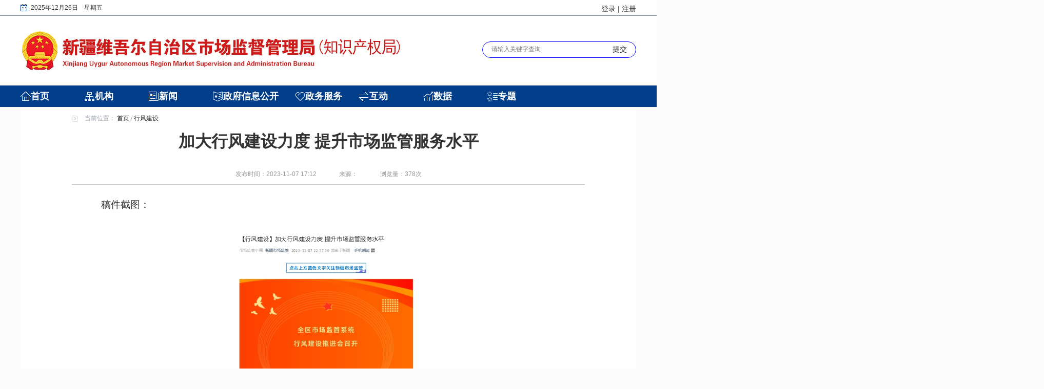

--- FILE ---
content_type: text/html
request_url: https://scjgj.xinjiang.gov.cn/xjaic/hfjianshe/202311/f875798ec60a41649952cab792e8b80f.shtml
body_size: 8416
content:
<!DOCTYPE html>
<html xmlns="http://www.w3.org/1999/xhtml">

<head>
<meta http-equiv="Content-Type" content="text/html;charset=utf-8">
<meta name="ContentSource" content="">
  <meta name="SiteDomain" content="http://scjgj.xinjiang.gov.cn"/>

<meta name="SiteName" content="新疆维吾尔自治区市场监督管理局"/>
<meta name="SiteDomain" content=""/>
<meta name="SiteIDCode" content="65BM060002"/>
<meta name="ColumnName" content="行风建设" />
<meta name="ColumnDescription" content="行风建设"/>
<meta name="ColumnKeywords" content="行风建设"/>
<meta name="ColumnType" content="行风建设"/>
<meta name="ArticleTitle" content="加大行风建设力度 提升市场监管服务水平"/>
<meta name="PubDate" content="2023-11-09 17:26:41"/>

<meta name="others" content="页面生成时间 2023-11-09 17:26:41" />
<meta name="template,templategroup,version" content="e7c5cfb81f2d442ea043eaa12915059c,default,1.7" />
<title>加大行风建设力度 提升市场监管服务水平_行风建设_新疆维吾尔自治区市场监督管理局</title>
<meta name="website" websiteId="d9db5f0682464db0907ab81aa796df2a" websiteCode="xjaic" websiteName="新疆维吾尔自治区市场监督管理局">
<meta name="column" channelId="cf4dee4bbf654a5689418f1289207ee6" channelCode="hfjianshe" channelName="行风建设">
<meta name="manuscript" manuscriptId="f875798ec60a41649952cab792e8b80f">
<script id="headjs" src="/xjaic/xhtml/js/head.js" type="text/javascript" charset="utf-8"></script>

</head>

<body>
<!--共同页眉--start-->
<div class="header">
      <div class="tianqi">
         
          <div class="tq_con" id="riqi">
          </div>
        </div>
       <div class="container logo_bg">
          <div class="denglulogo" style="">
                    <div class="h_login">
                <a href="//www.xinjiang.gov.cn/xinjiang/login/userlogin.shtml" target="_self" class="h_dl">登录</a>
                        <i stle="    margin: 0 5px;font-style: normal;">|</i>
                   <a href="https://zwfw.xinjiang.gov.cn/xjwwrz/pages/login/personalRegister?client_id=e79538ce-f924-4795-96c4-779e3b5ce07c&redirect_uri=https%3A%2F%2Fzwfw.xinjiang.gov.cn%2Fxjzwfw2021%2Fdepartmentnew.html%3Forgcode" target="_blank" class="h_zc">注册</a>
              </div>
      </div>
         <a href="/xjaic/index.shtml" target="_parent">
                <img src="/xjaic/xhtml/images/public/logo.jpg" />
         </a>
         <div class="search">
        <!-- <input class="write-in" type="text" placeholder="请输入关键字查询" />
        <button class="btn-search">
          <img src="/xjaic/xhtml/images/public/sou.png" />
        </button> -->
                <form action="/guestweb5/html/searchResult.html" method="get" name="form1" target="_blank" id="form1">
                      <input class="write-in" name="searchWord" type="text" id="searchWord" size="50" placeholder="请输入关键字查询" />
                      <input name="uc" type="hidden" id="uc" value="1" />
                      <input name="siteCode" type="hidden" id="siteCode" size="50" value="65BM060002" />
                      <input name="column" type="hidden" id="siteCode" size="50" value="全部" />
                      <input class="btn-search" type="submit" name="button" id="button" value="提交" />
                </form>
      </div>
        </div>
        <div class="nav">
          <div class="nav_li">
          <ul class="nav_con clearfix">
            <li>
                    <a href="/xjaic/index.shtml" target="_parent">首页</a>
              </li>
            <li><a href="/xjaic/xjjg/jg.shtml"  target="_parent">机构</a></li>
            <li><a href="/xjaic/xjxw/xw.shtml"  target="_parent">新闻</a></li>
            <!-- <li><a href="/xjaic/xjzw/zw.shtml"  target="_parent">政府信息公开old</a></li> -->
            <li><a href="/xjaic/myzfxxgkzn/zfxxgk_xxgkzd.shtml" target="_blank">政府信息公开</a></li>
            <li><a href="https://zwfw.xinjiang.gov.cn/xjzwfw2021/departmentnew.html?orgcode=11650000MB15739518&orgname=%E8%87%AA%E6%B2%BB%E5%8C%BA%E5%B8%82%E5%9C%BA%E7%9B%91%E7%9D%A3%E7%AE%A1%E7%90%86%E5%B1%80&orgshortname=%E8%87%AA%E6%B2%BB%E5%8C%BA%E5%B8%82%E5%9C%BA%E7%9B%91%E7%9D%A3%E7%AE%A1%E7%90%86%E5%B1%80" target="_blank">政务服务</a></li>
            <li><a href="/xjaic/xjhd/hd.shtml"  target="_parent">互动</a></li>
            <li><a href="/xjaic/xjsj/sj.shtml"  target="_parent">数据</a></li>
            <li><a href="/xjaic/xjzt/ztnew2022.shtml"  target="_parent">专题</a></li>
          </ul>
          </div>
        <div class="mark_nav">
          <ul class="nav_select" id="sy">
          </ul>
          <ul class="nav_select hide" id="jg">
                          <li><a href="/xjaic/qjzz/common_list1578453299909.shtml"  target="_blank">区局职责</a></li>
                          <li><a href="/xjaic/nsjg/common_list1578453299909.shtml"  target="_blank">内设机构</a></li>
                          <li><a href="/xjaic/qjld/common_list1578453299909.shtml"  target="_blank">区局领导</a></li>
                          <li><a href="/xjaic/qjjg/common_list1578453299909.shtml"  target="_blank">直属事业单位</a></li>
            
          </ul>
          <ul class="nav_select hide"  id="xw">
                          <li><a href="/xjaic/gwyxx/common_list1578453299909.shtml"  target="_blank">国务院信息</a></li>
                          <li><a href="/xjaic/zzqyw/common_list1578453299909.shtml"  target="_blank">自治区要闻</a></li>
                          <li><a href="/xjaic/qjxx/common_list1578453299909.shtml"  target="_blank">区局信息</a></li>
                          <li><a href="/xjaic/zjyw/common_list1578453299909.shtml"  target="_blank">总局要闻</a></li>
                          <li><a href="/xjaic/tpxw/common_list1578453299909.shtml"  target="_blank">图片新闻</a></li>
                          <li><a href="/xjaic/mtgz/common_list1578453299909.shtml"  target="_blank">媒体关注</a></li>
          </ul>
          <ul class="nav_select hide"  id="zw">
             <!--  <li target="_blank"><a href="/xjaic/flfg/common_list1578453299909.shtml">普法依法治理</a></li> -->
            <li><a href="/xjaic/myzfxxgkzn/zfxxgk_xxgkzd.shtml"  target="_blank">政府信息公开指南</a></li>
            <li><a href="/xjaic/myzfxxgkzd/zfxxgk_gknrz.shtml"  target="_blank">政府信息公开制度</a></li>
            <li><a href="/xjaic/myysqgk/zfxxgk_xxgkzd.shtml"  target="_blank">依申请公开</a></li>
            <!--  <li><a href="/xjaic/myysqgk2020/zfxxgk_xxgkzd.shtml"  target="_blank">2020年</a></li> -->
            <li><a href="/xjaic/myzcwj/zfxxgk_gknrz.shtml"  target="_blank">国家政策文件</a></li>
            <li><a href="/xjaic/myzcjd/zfxxgk_gknrz.shtml"  target="_blank">政策解读</a></li>
            <li><a href="/xjaic/myjhgh/zfxxgk_gknrz.shtml"  target="_blank">规划信息</a></li>
            <li><a href="#"  target="_blank"></a></li>
          </ul>
          <ul class="nav_select hide"  id="fw"><!-- 
                                    <li><a href="https://zwfw.xinjiang.gov.cn/xjzwfw2021/departmentnew.html?orgcode=11650000MB15739518&orgname=%E8%87%AA%E6%B2%BB%E5%8C%BA%E5%B8%82%E5%9C%BA%E7%9B%91%E7%9D%A3%E7%AE%A1%E7%90%86%E5%B1%80&orgshortname=%E8%87%AA%E6%B2%BB%E5%8C%BA%E5%B8%82%E5%9C%BA%E7%9B%91%E7%9D%A3%E7%AE%A1%E7%90%86%E5%B1%80"  target="_blank">网上办事</a></li>
                          <li><a href="/xjaic/bgxz/common_list1578453299909.shtml"  target="_blank">材料规范</a></li>
                          <li><a href="/xjaic/zwfwlist/zwfw_list.shtml"  target="_blank">政务服务</a></li>
-->
          </ul>
          <ul class="nav_select hide"  id="hd">
                          <li><a href="/xjaic/gzly/hd_mailbox.shtml"  target="_blank">公众留言</a></li>
                          <li><a href="/xjaic/zjdc/hd_zxdc.shtml"  target="_blank">网上调查</a></li>
                          <li><a href="/xjaic/zxft/hd_zxft.shtml"  target="_blank">在线访谈</a></li>
              <li><a href="http://www.12315.cn/" target="_blank">投诉举报</a></li>
              <li><a href="/xjaic/yjzj/hd_myzj.shtml"  target="_blank">意见征集</a></li>
          </ul>
          <ul class="nav_select hide"  id="sj">
                          <li><a href="/xjaic/tjsj/common_list1578453299909.shtml"  target="_blank">统计数据</a></li>
                          <li><a href="/xjaic/qtsj/common_list1578453299909.shtml"  target="_blank">其它数据</a></li>
          </ul>
          <ul class="nav_select hide"  id="zt">
          </ul>
        </div>
          
        </div>
</div>
<script>
  $('input[name="button"]').click(function(){
      var searchWord = $('input[name="searchWord"]')[0].value;
    searchWord = searchWord.trim();
            $('#form1').attr('onsubmit','return false;');
    if(searchWord == ''){
      alert("请输入搜索内容！")
    }else{
  var url="/guestweb5/html/searchResult.html?column="+encodeURIComponent(encodeURIComponent("全部"))+"&uc=1&searchWord="+encodeURIComponent(encodeURIComponent(searchWord))+"&siteCode=65BM060002";
  window.open(url);
    }
  })
</script>
<!--共同页眉--end-->
<div class="container theme-ct" id="gydetail">
	<div class="theme-dqwz">
		当前位置：
<a href='/xjaic/index.shtml'  target="_parent">首页</a>&nbsp;/&nbsp;<a href='/xjaic/hfjianshe/tydp.shtml'  target="_parent"><span>行风建设</span></a>

	</div>
	<div class="detail">
		<h1>加大行风建设力度 提升市场监管服务水平</h1>
		<div class="inform">
			<div>发布时间：2023-11-07 17:12</div>
			<div>来源：</div>
           <div>浏览量：<span id="fwl"></span>次</div>
          
			<div class="fontsize dyyc">【<span>大</span><span>中</span><span>小</span>】</div>
			<div class="removedis dyyc"><span class="dywb">【打印文本】</span></div>
			<div class="removedis dyyc">分享到：<div class="bdsharebuttonbox"><a href="#" class="bds_weixin" data-cmd="weixin"></a><a href="#" class="bds_tsina" data-cmd="tsina"></a><a href="#" class="bds_more" data-cmd="more"></a></div></div>
		</div>
		<div id="NewsContent">
			<p><p style="text-indent: 2em; line-height: 2; font-family: 微软雅黑; font-size: 14pt;"></p>
<p class="MsoNormal" style="text-indent: 2em; line-height: 2; font-family: 微软雅黑; font-size: 14pt;"><span style="font-family: 微软雅黑; font-size: 14pt;"><font face="黑体" style="font-family: 微软雅黑; font-size: 14pt;">稿件截图：</font></span><span style="font-family: 微软雅黑; font-size: 14pt;"><o:p></o:p></span></p>
<p class="MsoNormal" align="center" style="text-align: center; text-indent: 2em; line-height: 2; font-family: 微软雅黑; font-size: 14pt;"><span style="font-family: 微软雅黑; font-size: 14pt;"><o:p>&ensp;</o:p></span></p>
<p class="MsoNormal" align="center" style="line-height: 2; font-family: 微软雅黑; font-size: 14pt;"><img width="359" height="595" src="f875798ec60a41649952cab792e8b80f/images/20231109171308535001.png" align="center"><span style="font-family: 微软雅黑; font-size: 14pt;"><o:p>&ensp;</o:p></span></p>
<p class="MsoNormal" style="margin-bottom: 7.85pt; line-height: 2; text-indent: 2em; font-family: 微软雅黑; font-size: 14pt;"><span style="font-family: 微软雅黑; font-size: 14pt;"><font face="黑体" style="font-family: 微软雅黑; font-size: 14pt;">刊登日期：</font></span><span style="font-family: 微软雅黑; font-size: 14pt;"><font face="仿宋" style="font-family: 微软雅黑; font-size: 14pt;">202</font></span><span style="font-family: 微软雅黑; font-size: 14pt;"><font face="仿宋" style="font-family: 微软雅黑; font-size: 14pt;">3</font></span><span style="font-family: 微软雅黑; font-size: 14pt;"><font face="仿宋" style="font-family: 微软雅黑; font-size: 14pt;">年</font></span><span style="font-family: 微软雅黑; font-size: 14pt;"><font face="仿宋" style="font-family: 微软雅黑; font-size: 14pt;">11</font></span><span style="font-family: 微软雅黑; font-size: 14pt;"><font face="仿宋" style="font-family: 微软雅黑; font-size: 14pt;">月</font><font face="仿宋" style="font-family: 微软雅黑; font-size: 14pt;">0</font></span><span style="font-family: 微软雅黑; font-size: 14pt;"><font face="仿宋" style="font-family: 微软雅黑; font-size: 14pt;">7</font></span><span style="font-family: 微软雅黑; font-size: 14pt;"><font face="仿宋" style="font-family: 微软雅黑; font-size: 14pt;">日</font></span><span style="font-family: 微软雅黑; font-size: 14pt;"><o:p></o:p></span></p>
<p class="MsoNormal" style="margin-bottom: 7.85pt; text-align: left; line-height: 2; text-indent: 2em; font-family: 微软雅黑; font-size: 14pt;"><span style="font-family: 微软雅黑; color: rgb(0, 0, 0); font-size: 14pt;"><font face="黑体" style="font-family: 微软雅黑; font-size: 14pt;">原文链接：</font></span><span style="font-family: 微软雅黑; color: rgb(0, 0, 0); font-size: 14pt;"><font face="仿宋" style="font-family: 微软雅黑; font-size: 14pt;">https://mp.weixin.qq.com/s?__biz=MzA5NzcwMzMzOA==&amp;mid=2650056042&amp;idx=2&amp;sn=69b9fca8fe8dfaf504feba757b0db2d6&amp;chksm=889cc1afbfeb48b9d864b48e438b1714fcbaaf676362cb51e115937d6385ff7ce7e82054a0c0&amp;token=477570197&amp;lang=zh_CN#rd</font></span><u><span style="font-family: 微软雅黑; color: rgb(0, 0, 0); text-decoration: underline; font-size: 14pt;"><o:p></o:p></span></u></p>
<p class="MsoNormal" style="text-align: left; line-height: 2; text-indent: 2em; font-family: 微软雅黑; font-size: 14pt;"><span style="font-family: 微软雅黑; font-size: 14pt;"><font face="黑体" style="font-family: 微软雅黑; font-size: 14pt;">原文节选：</font></span><span style="font-family: 微软雅黑; font-size: 14pt;"><o:p></o:p></span></p>
<p class="MsoNormal" style="text-indent: 2em; line-height: 2; font-family: 微软雅黑; font-size: 14pt;"><span style="font-family: 微软雅黑; font-size: 14pt;"><font face="仿宋_GB2312" style="font-family: 微软雅黑; font-size: 14pt;">11月6日，自治区市场监管局召开</font></span><span style="font-family: 微软雅黑; font-size: 14pt;"><font face="仿宋_GB2312" style="font-family: 微软雅黑; font-size: 14pt;">全区市场监管系统行风建设工作推进会</font></span><span style="font-family: 微软雅黑; font-size: 14pt;"><font face="仿宋_GB2312" style="font-family: 微软雅黑; font-size: 14pt;">，</font></span><span style="font-family: 微软雅黑; font-size: 14pt;"><font face="仿宋_GB2312" style="font-family: 微软雅黑; font-size: 14pt;">进一步深化思想认识，强化工作责任，总结今年以来全区市场监管系统行风建设工作阶段性成效，分析存在的问题，研究部署下一步重点工作</font></span><span style="font-family: 微软雅黑; font-size: 14pt;"><font face="仿宋_GB2312" style="font-family: 微软雅黑; font-size: 14pt;">，</font></span><span style="font-family: 微软雅黑; font-size: 14pt;"><font face="仿宋_GB2312" style="font-family: 微软雅黑; font-size: 14pt;">以更大力度、更实举措推动行风建设持续走向深入。</font></span><span style="font-family: 微软雅黑; font-size: 14pt;"><o:p></o:p></span></p>
<p class="MsoNormal" style="text-indent: 2em; line-height: 2; font-family: 微软雅黑; font-size: 14pt;"><span style="font-family: 微软雅黑; font-size: 14pt;"><font face="仿宋_GB2312" style="font-family: 微软雅黑; font-size: 14pt;">党组书记</font></span><span style="font-family: 微软雅黑; font-size: 14pt;"><font face="仿宋_GB2312" style="font-family: 微软雅黑; font-size: 14pt;">、加强行风建设工作领导小组组长</font></span><span style="font-family: 微软雅黑; font-size: 14pt;"><font face="仿宋_GB2312" style="font-family: 微软雅黑; font-size: 14pt;">朱新</font></span><span style="font-family: 微软雅黑; font-size: 14pt;"><font face="仿宋_GB2312" style="font-family: 微软雅黑; font-size: 14pt;">出席会议并讲话，</font></span><span style="font-family: 微软雅黑; font-size: 14pt;"><font face="仿宋_GB2312" style="font-family: 微软雅黑; font-size: 14pt;">驻局纪检监察组组长、党组成员吕栋</font></span><span style="font-family: 微软雅黑; font-size: 14pt;"><font face="仿宋_GB2312" style="font-family: 微软雅黑; font-size: 14pt;">主持会议并</font></span><span style="font-family: 微软雅黑; font-size: 14pt;"><font face="仿宋_GB2312" style="font-family: 微软雅黑; font-size: 14pt;">通报</font></span><span style="font-family: 微软雅黑; font-size: 14pt;"><font face="仿宋_GB2312" style="font-family: 微软雅黑; font-size: 14pt;">有关</font></span><span style="font-family: 微软雅黑; font-size: 14pt;"><font face="仿宋_GB2312" style="font-family: 微软雅黑; font-size: 14pt;">情况</font></span><span style="font-family: 微软雅黑; font-size: 14pt;"><font face="仿宋_GB2312" style="font-family: 微软雅黑; font-size: 14pt;">，</font></span><span style="font-family: 微软雅黑; font-size: 14pt;"><font face="仿宋_GB2312" style="font-family: 微软雅黑; font-size: 14pt;">党组成员、副局长冯建伟</font></span><span style="font-family: 微软雅黑; font-size: 14pt;"><font face="仿宋_GB2312" style="font-family: 微软雅黑; font-size: 14pt;">参加会议并</font></span><span style="font-family: 微软雅黑; font-size: 14pt;"><font face="仿宋_GB2312" style="font-family: 微软雅黑; font-size: 14pt;">传达全国市场监管系统行风问题排查治理工作现场推进会精神</font></span><span style="font-family: 微软雅黑; font-size: 14pt;"><font face="仿宋_GB2312" style="font-family: 微软雅黑; font-size: 14pt;">，副厅长级干部朱长军出席会议。</font></span><span style="font-family: 微软雅黑; font-size: 14pt;"><o:p></o:p></span></p>
<p class="MsoNormal" style="text-indent: 2em; line-height: 2; font-family: 微软雅黑; font-size: 14pt;"><span style="font-family: 微软雅黑; font-size: 14pt;"><font face="仿宋_GB2312" style="font-family: 微软雅黑; font-size: 14pt;">会议指出，</font></span><span style="font-family: 微软雅黑; font-size: 14pt;"><font face="仿宋_GB2312" style="font-family: 微软雅黑; font-size: 14pt;">全区市场监管系统行风建设三年攻坚专项行动启动以来，各级市场监管部门围绕</font><font face="仿宋_GB2312" style="font-family: 微软雅黑; font-size: 14pt;">“六讲一争”，扛牢政治责任，强化统筹推进，立行立改、纠建并举，排查纠治一批突出问题，形成一批新的制度成果。</font></span><span style="font-family: 微软雅黑; font-size: 14pt;"><font face="仿宋_GB2312" style="font-family: 微软雅黑; font-size: 14pt;">各地、各部门</font></span><span style="font-family: 微软雅黑; font-size: 14pt;"><font face="仿宋_GB2312" style="font-family: 微软雅黑; font-size: 14pt;">找</font></span><span style="font-family: 微软雅黑; letter-spacing: 0pt; font-weight: normal; font-size: 14pt;"><font face="仿宋_GB2312" style="font-family: 微软雅黑; font-size: 14pt;">准</font><font face="仿宋_GB2312" style="font-family: 微软雅黑; font-size: 14pt;">“靶子”，抓源治本，</font></span><span style="font-family: 微软雅黑; letter-spacing: 0pt; font-weight: normal; font-size: 14pt;"><font face="仿宋_GB2312" style="font-family: 微软雅黑; font-size: 14pt;">推动行风建设</font></span><span style="font-family: 微软雅黑; font-size: 14pt;"><font face="仿宋_GB2312" style="font-family: 微软雅黑; font-size: 14pt;">向细节延伸、向纵深拓展，推动各项工作争先进位、高质量发展，</font></span><span style="font-family: 微软雅黑; font-size: 14pt;"><font face="仿宋_GB2312" style="font-family: 微软雅黑; font-size: 14pt;">为实现三年攻坚目标奠定坚实基础。</font></span><span style="font-family: 微软雅黑; font-size: 14pt;"><o:p></o:p></span></p>
<p class="MsoNormal" style="text-indent: 2em; line-height: 2; font-family: 微软雅黑; font-size: 14pt;"><span style="font-family: 微软雅黑; font-size: 14pt;"><font face="仿宋_GB2312" style="font-family: 微软雅黑; font-size: 14pt;">今年是市场监管总局部署开展行风建设三年攻坚专项行动的第一年，也是</font><font face="仿宋_GB2312" style="font-family: 微软雅黑; font-size: 14pt;">“行风问题排查治理年”。</font></span><span style="font-family: 微软雅黑; font-size: 14pt;"><font face="仿宋_GB2312" style="font-family: 微软雅黑; font-size: 14pt;">会议强调，</font></span></p>
<p class="MsoNormal" style="text-indent: 2em; line-height: 2; font-family: 微软雅黑; font-size: 14pt;"><b><span style="font-family: 微软雅黑; font-weight: bold; font-size: 14pt;"><font face="仿宋_GB2312" style="font-family: 微软雅黑; font-size: 14pt;">一是深化思想认识，强化责任担当。</font></span></b><span style="font-family: 微软雅黑; font-weight: normal; font-size: 14pt;"><font face="仿宋_GB2312" style="font-family: 微软雅黑; font-size: 14pt;">紧扣</font><font face="仿宋_GB2312" style="font-family: 微软雅黑; font-size: 14pt;">“六讲一争”目标任务，</font></span><span style="font-family: 微软雅黑; font-size: 14pt;"><font face="仿宋_GB2312" style="font-family: 微软雅黑; font-size: 14pt;">深化以学促干，压实责任链条，</font></span><span style="font-family: 微软雅黑; font-size: 14pt;"><font face="仿宋_GB2312" style="font-family: 微软雅黑; font-size: 14pt;">坚持</font></span><span style="font-family: 微软雅黑; font-weight: normal; font-size: 14pt;"><font face="仿宋_GB2312" style="font-family: 微软雅黑; font-size: 14pt;">一把手亲自抓、分管领导具体抓，打通基层贯彻落实的</font><font face="仿宋_GB2312" style="font-family: 微软雅黑; font-size: 14pt;">“最后一公里”。注重宣传引导，充分利用新闻媒体、工作简报等载体，全方位、多层次加强行风建设宣传报道，讲好行风建设故事，传播市场监管正能量。</font></span><span style="font-family: 微软雅黑; font-weight: normal; font-size: 14pt;"><o:p></o:p></span></p>
<p class="MsoNormal" style="text-indent: 2em; line-height: 2; font-family: 微软雅黑; font-size: 14pt;"><b><span style="font-family: 微软雅黑; font-weight: bold; font-size: 14pt;"><font face="仿宋_GB2312" style="font-family: 微软雅黑; font-size: 14pt;">二是加大治理力度，抓好行风问题排查。</font></span></b><span style="font-family: 微软雅黑; font-weight: normal; font-size: 14pt;"><font face="仿宋_GB2312" style="font-family: 微软雅黑; font-size: 14pt;">深入落实市场监管总局部署的行风突出问题公开征集、司处长走流程、执法案卷评查等行风问题排查</font><font face="仿宋_GB2312" style="font-family: 微软雅黑; font-size: 14pt;">“五项活动”，聚焦政务服务、日常监管、行政执法、检验检测等关键环节、重点领域，持续</font></span><span style="font-family: 微软雅黑; color: rgb(0, 0, 0); font-size: 14pt;"><font face="仿宋_GB2312" style="font-family: 微软雅黑; font-size: 14pt;">查摆</font></span><span style="font-family: 微软雅黑; color: rgb(0, 0, 0); font-size: 14pt;"><font face="仿宋_GB2312" style="font-family: 微软雅黑; font-size: 14pt;">纠治</font></span><span style="font-family: 微软雅黑; color: rgb(0, 0, 0); font-size: 14pt;"><font face="仿宋_GB2312" style="font-family: 微软雅黑; font-size: 14pt;">群众身边最常见、感受最直接的痛点问题</font></span><span style="font-family: 微软雅黑; font-weight: normal; font-size: 14pt;"><font face="仿宋_GB2312" style="font-family: 微软雅黑; font-size: 14pt;">，确保抓真问题、出真实效，通过监管服务成效检视行风建设成果。</font></span><span style="font-family: 微软雅黑; font-weight: normal; font-size: 14pt;"><o:p></o:p></span></p>
<p class="MsoNormal" style="text-indent: 2em; line-height: 2; font-family: 微软雅黑; font-size: 14pt;"><b><span style="font-family: 微软雅黑; font-weight: bold; font-size: 14pt;"><font face="仿宋_GB2312" style="font-family: 微软雅黑; font-size: 14pt;">三是凝聚工作合力，加强协同配合。</font></span></b><span style="font-family: 微软雅黑; font-weight: normal; font-size: 14pt;"><font face="仿宋_GB2312" style="font-family: 微软雅黑; font-size: 14pt;">要进一步聚焦聚力，强化同频共振、整体推进，</font></span><span style="font-family: 微软雅黑; color: rgb(0, 0, 0); font-size: 14pt;"><font face="仿宋_GB2312" style="font-family: 微软雅黑; font-size: 14pt;">着力解决影响和制约行风的深层次问题，</font></span><span style="font-family: 微软雅黑; font-weight: normal; font-size: 14pt;"><font face="仿宋_GB2312" style="font-family: 微软雅黑; font-size: 14pt;">全面推进政务服务优行风，提高</font><font face="仿宋_GB2312" style="font-family: 微软雅黑; font-size: 14pt;">“双随机、一公开”监管科学化、规范化水平，严格落实行政执法“三项制度”和执法办案程序规定，</font></span><span style="font-family: 微软雅黑; letter-spacing: 0pt; font-weight: normal; font-size: 14pt;"><font face="仿宋_GB2312" style="font-family: 微软雅黑; font-size: 14pt;">发挥系统业务质量评估、机关绩效管理等机制作用</font></span><span style="font-family: 微软雅黑; font-size: 14pt;"><font face="仿宋_GB2312" style="font-family: 微软雅黑; font-size: 14pt;">，</font></span><span style="font-family: 微软雅黑; letter-spacing: 0pt; font-weight: normal; font-size: 14pt;"><font face="仿宋_GB2312" style="font-family: 微软雅黑; font-size: 14pt;">推动</font></span><span style="font-family: 微软雅黑; font-size: 14pt;"><font face="仿宋_GB2312" style="font-family: 微软雅黑; font-size: 14pt;">以考促效</font></span><span style="font-family: 微软雅黑; font-size: 14pt;"><font face="仿宋_GB2312" style="font-family: 微软雅黑; font-size: 14pt;">、比学赶超、事争一流落到实处，</font></span><span style="font-family: 微软雅黑; font-size: 14pt;"><font face="仿宋_GB2312" style="font-family: 微软雅黑; font-size: 14pt;">以良好形象凝正气、强监管、促发展、保安全。</font></span><span style="font-family: 微软雅黑; font-size: 14pt;"><o:p></o:p></span></p>
<p class="MsoNormal" style="text-indent: 2em; line-height: 2; font-family: 微软雅黑; font-size: 14pt;"><span style="font-family: 微软雅黑; font-size: 14pt;"><font face="仿宋_GB2312" style="font-family: 微软雅黑; font-size: 14pt;">区局党组会议成员，各地（州、市）市场监管局主要负责人，区局加强行风建设工作领导小组办公室成员，区局机关各处、室、局，各直属单位，各协（学）会主要负责人在主会场参加会议。</font></span><span style="font-family: 微软雅黑; font-size: 14pt;"><font face="仿宋_GB2312" style="font-family: 微软雅黑; font-size: 14pt;">自治区药监局，各地</font></span><span style="font-family: 微软雅黑; font-size: 14pt;"><font face="仿宋_GB2312" style="font-family: 微软雅黑; font-size: 14pt;">（</font></span><span style="font-family: 微软雅黑; font-size: 14pt;"><font face="仿宋_GB2312" style="font-family: 微软雅黑; font-size: 14pt;">州、市</font></span><span style="font-family: 微软雅黑; font-size: 14pt;"><font face="仿宋_GB2312" style="font-family: 微软雅黑; font-size: 14pt;">）</font></span><span style="font-family: 微软雅黑; font-size: 14pt;"><font face="仿宋_GB2312" style="font-family: 微软雅黑; font-size: 14pt;">市场监管局</font></span><span style="font-family: 微软雅黑; font-size: 14pt;"><font face="仿宋_GB2312" style="font-family: 微软雅黑; font-size: 14pt;">有关人员在分会场以视频形式参加会议。</font></span><span style="font-family: 微软雅黑; font-size: 14pt;"><o:p></o:p></span></p>
<p style="text-indent: 2em; line-height: 2; font-family: 微软雅黑; font-size: 14pt;"></p></p>
		</div>
		<p class="zrbj">责任编辑：</p>
	</div>
	<!--<div id="div-div">
		<p>扫一扫在手机打开当前页</p>
		<canvas id="Canvas"></canvas>
	</div>
	<div class="xgxw">
		<p><i></i>相关新闻</p>
		<ul class="clearfix">

		</ul>
	</div>-->
	<img class="click-top" title="置顶" src="/xjaic/xhtml/images/icon/top.png" >
</div>
<!--共同页脚--start-->
<div class="footer">
	<div class="f_top">
		<div class="ft_top_con">
			<span class="xglj">相关链接</span>
			<ul class="zylj clearfix">
				<li><a href="http://www.gov.cn/" target="_blank">中国政府网</a></li>
				<li><a href="http://www.xinjiang.gov.cn/" target="_blank">新疆政府网</a></li>
				<li><a href="http://www.samr.gov.cn/" target="_blank">国家市场监督管理总局</a></li>
				<li><a href="http://mpa.xinjiang.gov.cn/" target="_blank">自治区药品监督管理局</a></li>
			</ul>
			<span class="lj_xk lj_xk1">
				自治区政府组成部门
				<ul class="lj_box lj_box1">
                  
                  
                    <li><a href="http://xjdrc.xinjiang.gov.cn " target="_blank" title='自治区发展和改革委员会'  >自治区发展和改革委员会</a></li>

                    <li><a href="http://jyt.xinjiang.gov.cn/" target="_blank" title='自治区教育厅'  >自治区教育厅</a></li>

                    <li><a href="http://kjt.xinjiang.gov.cn/" target="_blank" title='自治区科技厅'  >自治区科技厅</a></li>

                    <li><a href="http://gxt.xinjiang.gov.cn/" target="_blank" title='自治区工业和信息化厅'  >自治区工业和信息化厅</a></li>

                    <li><a href="http://mwzjswj.xinjiang.gov.cn/xjmzw/index.shtml" target="_blank" title='自治区民族事务委员会'  >自治区民族事务委员会</a></li>

                    <li><a href="http://gat.xinjiang.gov.cn/" target="_blank" title='自治区公安厅'  >自治区公安厅</a></li>

                    <li><a href="http://mzt.xinjiang.gov.cn/" target="_blank" title='自治区民政厅'  >自治区民政厅</a></li>

                    <li><a href="http://sft.xinjiang.gov.cn/" target="_blank" title='自治区司法厅'  >自治区司法厅</a></li>

                    <li><a href="http://czt.xinjiang.gov.cn/" target="_blank" title='自治区财政厅'  >自治区财政厅</a></li>

                    <li><a href="http://rst.xinjiang.gov.cn/" target="_blank" title='自治区人力资源和社会保障厅'  >自治区人力资源和社会保障厅</a></li>

                    <li><a href="http://zrzyt.xinjiang.gov.cn/" target="_blank" title='自治区自然资源厅'  >自治区自然资源厅</a></li>

                    <li><a href="http://sthjt.xinjiang.gov.cn/" target="_blank" title='自治区生态环境厅'  >自治区生态环境厅</a></li>

                    <li><a href="http://zjt.xinjiang.gov.cn/" target="_blank" title='自治区住房和城乡建设厅'  >自治区住房和城乡建设厅</a></li>

                    <li><a href="http://jtyst.xinjiang.gov.cn/" target="_blank" title='自治区交通厅'  >自治区交通厅</a></li>

                    <li><a href="http://slt.xinjiang.gov.cn/" target="_blank" title='自治区水利厅'  >自治区水利厅</a></li>

                    <li><a href="http://nynct.xinjiang.gov.cn/" target="_blank" title='自治区农业农村厅'  >自治区农业农村厅</a></li>

                    <li><a href="http://swt.xinjiang.gov.cn/" target="_blank" title='自治区商务厅'  >自治区商务厅</a></li>

                    <li><a href="http://wlt.xinjiang.gov.cn/" target="_blank" title='自治区文化和旅游厅'  >自治区文化和旅游厅</a></li>

                    <li><a href="http://wjw.xinjiang.gov.cn/" target="_blank" title='自治区卫生健康委员会'  >自治区卫生健康委员会</a></li>

                    <li><a href="http://yjgl.xinjiang.gov.cn/" target="_blank" title='自治区应急管理厅'  >自治区应急管理厅</a></li>

                    <li><a href="http://sjt.xinjiang.gov.cn/" target="_blank" title='自治区审计厅'  >自治区审计厅</a></li>

                    <li><a href="http://fao.xinjiang.gov.cn/" target="_blank" title='自治区外事办公室'  >自治区外事办公室</a></li>

				
				</ul>
			</span>
			<span class="lj_xk lj_xk2">
				政府直属机构
              <div class="lj_box lj_box2">
                <p>
                  政府直属机构
                </p>
                <ul class="clearfix">

                    <li><a href="http://scjgj.xinjiang.gov.cn/" target="_blank" title='自治区市场监督管理局'  >自治区市场监督管理局</a></li>

                    <li><a href="http://gdj.xinjiang.gov.cn/" target="_blank" title='自治区广播电视局'  >自治区广播电视局</a></li>

                    <li><a href="http://tjj.xinjiang.gov.cn/" target="_blank" title='自治区统计局'  >自治区统计局</a></li>

                    <li><a href="http://sgj.xinjiang.gov.cn/" target="_blank" title='自治区机关事务管理局'  >自治区机关事务管理局</a></li>

                    <li><a href="http://xfj.xinjiang.gov.cn/" target="_blank" title='自治区信访局'  >自治区信访局</a></li>

                    <li><a href="http://lcj.xinjiang.gov.cn/" target="_blank" title='自治区林业和草原局'  >自治区林业和草原局</a></li>

                    <li><a href="http://rfb.xinjiang.gov.cn/" target="_blank" title='自治区人民政府人民防空办公室'  >自治区人民政府人民防空办公室</a></li>

                    <li><a href="http://jrjgj.xinjiang.gov.cn/" target="_blank" title='自治区地方金融监督管理局'  >自治区地方金融监督管理局</a></li>

				</ul>
                <p>
                  政府部门管理机构
                </p>
                <ul class="clearfix">

                    <li><a href="http://lswz.xinjiang.gov.cn/" target="_blank" title='自治区粮食和物资储备局'  >自治区粮食和物资储备局</a></li>

                    <li><a href="http://jyglj.xinjiang.gov.cn/" target="_blank" title='自治区监狱管理局'  >自治区监狱管理局</a></li>

                    <li><a href="http://mpa.xinjiang.gov.cn/" target="_blank" title='自治区药品监督管理局'  >自治区药品监督管理局</a></li>

				</ul>
                <p>
                  中央驻疆政府机关
                </p>
                <ul class="clearfix">

                    <li><a href="http://www.eq-xj.gov.cn/" target="_blank" title='新疆维吾尔自治区地震局'  >新疆维吾尔自治区地震局</a></li>

                    <li><a href="http://xj.spb.gov.cn/" target="_blank" title='新疆维吾尔自治区邮政局'  >新疆维吾尔自治区邮政局</a></li>

                    <li><a href="http://urumqi.customs.gov.cn/" target="_blank" title='乌鲁木齐海关'  >乌鲁木齐海关</a></li>

                    <li><a href="http://www.xj-n-tax.gov.cn/" target="_blank" title='新疆维吾尔自治区税务局'  >新疆维吾尔自治区税务局</a></li>

                    <li><a href="http://xj.caac.gov.cn/" target="_blank" title='民航乌鲁木齐管理局'  >民航乌鲁木齐管理局</a></li>

                    <li><a href="http://xjca.miit.gov.cn/" target="_blank" title='新疆维吾尔自治区通信管理局'  >新疆维吾尔自治区通信管理局</a></li>

                    <li><a href="http://www.csrc.gov.cn/pub/newsite/" target="_blank" title='中国证券监督管理委员会新疆监管局'  >中国证券监督管理委员会新疆监管局</a></li>

                    <li><a href="http://wulumuqi.pbc.gov.cn/" target="_blank" title='中国人民银行乌鲁木齐中心支行'  >中国人民银行乌鲁木齐中心支行</a></li>

                    <li><a href="http://www.cbirc.gov.cn/cn/view/pages/index/index.html" target="_blank" title='中国银行业监督管理委员会新疆监管局'  >中国银行业监督管理委员会新疆监管局</a></li>

                    <li><a href="http://xj.mof.gov.cn/" target="_blank" title='财政部驻新疆专员办'  >财政部驻新疆专员办</a></li>

                    <li><a href="http://www.cbirc.gov.cn/cn/view/pages/index/index.html" target="_blank" title='中国保险监督管理委员会新疆监管局'  >中国保险监督管理委员会新疆监管局</a></li>

                    <li><a href="http://xj.cma.gov.cn/" target="_blank" title='新疆维吾尔自治区气象局'  >新疆维吾尔自治区气象局</a></li>

				</ul>
              </div>
				
			</span>
		</div>
	</div>
	<div class="f_bot">
		<div class="ft_bot_con">
			<ul class="fb_left">
				<li>
					<img src="/xjaic/xhtml/images/public/scjgwx.jpg" />
					<p>官方微信</p>
				</li>
				<li>
					<img src="/xjaic/xhtml/images/public/scjgwb.png" />
					<p>官方微博</p>
				</li>
				
			</ul>
			<div class="fb_mid">
				<p>主办单位：新疆维吾尔自治区市场监督管理局</p>
				<p>版权所有：新疆维吾尔自治区市场监督管理局</p>
              <p>ICP备案编号:<a target="_blank" href="https://beian.miit.gov.cn/" style="color:#fff">新ICP备05001680号-1</a> 新公网安备:65010202000210 网站标识码:65BM060002</p>
				<p>地址：新疆乌鲁木齐市天山区新华南路167号　邮编：830004　电话：12315</p>
			</div>
			<div class="fb_right">
              <a href="http://bszs.conac.cn/sitename?method=show&id=514621B69FF90327E053022819ACB442" target="_blank">
				<img src="/xjaic/xhtml/images/public/dzjg.png" />
              </a>
              <a href="javascript:void(0);">
                     <img src="/xjaic/xhtml/images/public/ipv6.png" alt="" srcset="" class="icon_ipv6" style="width: 94px;">
                   </a>
              <script id="_jiucuo_" sitecode='65BM060002' src='https://zfwzgl.www.gov.cn/exposure/jiucuo.js'></script>
			</div>
		</div>
	</div>
</div>
<!--云分析-->
<!-- PHPStat Start -->
<script language="JavaScript">var _trackDataType = 'web';var _trackData = _trackData || [];</script>
<script type="text/javascript" charset="utf-8" id="phpstat_js_id_10000001" src="//www.xinjiang.gov.cn/phpstat/count/10000001/10000001.js"></script><noscript>< img src="//www.xinjiang.gov.cn/phpstat/count/10000001/10000001.php" alt="PHPStat Analytics"/></noscript>
<!--/PHPStat End -->
<!--共同页脚--end-->

<script src="/xjaic/xhtml/js/listcont.js" type="text/javascript" charset="utf-8"></script>
<!-- <script src="/xjaic/xhtml/js/jquery.qrcode.js" type="text/javascript" charset="utf-8"></script>
<script src="/xjaic/xhtml/js/qrcode.js" type="text/javascript" charset="utf-8"></script>-->
<script src="/xjaic/xhtml/js/jquery-migrate-1.2.1.min.js" type="text/javascript" charset="utf-8"></script>
<script src="/xjaic/xhtml/js/jquery.jqprint-0.3.js" type="text/javascript" charset="utf-8"></script>

<!-- 百度分享 -->
<script>window._bd_share_config={"common":{"bdText":"加大行风建设力度 提升市场监管服务水平","bdDesc":$('#NewsContent').text().substring(0,115),"bdMini":"2","bdStyle":"2","bdSize":"16"},"share":{},"selectShare":{"bdContainerClass":"content3","bdSelectMiniList":["weixin","qzone","tsina"]}};with(document)0[(getElementsByTagName('head')[0]||body).appendChild(createElement('script')).src='http://bdimg.share.baidu.com/static/api/js/share.js?v=89860593.js?cdnversion='+~(-new Date()/36e5)];</script>
  
 <script type="text/javascript">
  var manuscriptId="f875798ec60a41649952cab792e8b80f",channelId="cf4dee4bbf654a5689418f1289207ee6";
</script>
<script src="/xjaic/xhtml/js/fwltj.js"></script>
</body>

</html>

--- FILE ---
content_type: text/css
request_url: https://scjgj.xinjiang.gov.cn/xjaic/xhtml/css/common.css
body_size: 3847
content:
@charset "utf-8";

.hide{display: none;}
/*-----------------------------theme主题-----------------------------*/
body{font-size:14px;font-family: 微软雅黑, 宋体 , Verdana, Arial;line-height: 1.42857143;color: #333;background-color: #fcfcfc;}
a{color: #333;}
a:hover,a:focus{color: red;}
.cor1,a.cor1{color: white;}
.cor2,a.cor2{color: ;}
.cor3,a.cor3{color: ;}
.cor4,a.cor4{color: ;}
.bg1{background: white;}
.bg2{background: ;}
.bg3{background: ;}
.theme-lm>*{font-size: 20px;padding: 0 10px;float: left;line-height: 45px;height: 45px;color: #3560a0;}
.theme-lm>*.active{color: #be5556;border-bottom: 2px solid #be5556;}
.theme-lm img{float: left;margin-top: 7px;}
.theme-more a{line-height: 45px;color: #C9C9C9;float: right;font-size: 14px;}
.theme-list li{padding-left: 15px;background: url(../images/icon/icon2.jpg) no-repeat 0 center;line-height: 35px;}
.theme-ct{margin-bottom:30px;background: white;padding: 0 20px 20px;position: relative;}
#gydetail{ padding: 0 100px;}
.theme-dqwz{background: url(../images/icon/dqwz.jpg) no-repeat 0 center;padding: 14px 0 14px 25px;    font-size: 12px;
    color: #a1a7b2;}

/*-----------------------------header页眉-----------------------------*/
.version{font-size:18px;background: #f9f9f9;line-height: 50px;text-align: center;}
.version a{color: #d80909;text-decoration:underline;}
.logorotate img{-webkit-animation: change 6s linear infinite;}
@-webkit-keyframes change {0%{-webkit-transform:rotate(0deg);} 50%{-webkit-transform:rotate(-180deg);} 100%{-webkit-transform:rotate(-360deg);}}

/*头部开始*/
	body{ background: #fcfcfc;}
	.header{ background: #FFFFFF;}
	.tq_con{ width: 1200px; margin: 0 auto; padding-left: 20px; background: url(../images/public/rl.png) left center no-repeat;font-size: 12px;}
	.tianqi{ line-height: 30px; border-bottom: 1px solid lightslategray;}
	.logo_bg{height: 136px;position:relative}
	.denglulogo{
		position: absolute;
		right: 0;
		top: -24px;
	}
	.denglulogo i{
		font-style: normal;
	}
	.search{
    position: relative;
    float: right;
    width: 300px;
    height: 32px;
    margin-top:50px;
    border-radius: 20px;
    border: 1px solid blue;
    }

    .write-in{width: 66%;font-size: 12px;position: absolute;top: 17%;left: 5%;letter-spacing: 0px;outline: none;border: none;background-color: transparent;}
	.btn-search{ margin-top: 3px;text-align: center; background: transparent; outline: none; border: none; width: 21%; position: relative; display: inline-block; float: right; }
	.btn-search img{ margin-right: 7px;}
	.nav{position: relative;}
	.nav_li{ background: #023e8a; height: 42px;  }
	.nav_con{width: 1200px; margin: 0 auto;}
	.nav_con li:nth-child(4){width:160px!important;}
	.nav_con li{float: left; line-height: 42px; font-size: 18px; width: 125px; color: #fff; font-weight: bold;}
	.nav_con li a{ display: block; width: 100%; height: 100%; padding-left: 20px;}
	.nav_con li:first-child a{ background: url(../images/public/ico1.png) left center no-repeat;}
	.nav_con li:first-child+li a{ background: url(../images/public/ico2.png) left center no-repeat;}
	.nav_con li:first-child+li+li a{ background: url(../images/public/ico3.png) left center no-repeat;}
	.nav_con li:first-child+li+li+li a{ background: url(../images/public/ico4.png) left center no-repeat;}
	.nav_con li:first-child+li+li+li+li a{ background: url(../images/public/ico5.png) left center no-repeat;}
	.nav_con li:first-child+li+li+li+li+li a{ background: url(../images/public/ico6.png) left center no-repeat;}
	.nav_con li:first-child+li+li+li+li+li+li a{ background: url(../images/public/ico7.png) left center no-repeat;}
	.nav_con li:first-child+li+li+li+li+li+li+li a{ background: url(../images/public/ico8.png) left center no-repeat;}
	.nav_con li a{color: #fff;}
	/*.nav_con li:hover a{color: #cb2222;}*/
	.mark_nav{  min-height: 110px; display: none; transition: .4 linear;  overflow: hidden; width: 100%; background:lightgray; opacity: .9; position: absolute; top:42px; z-index: 888;}
	.nav_select{ width: 1200px;    position: absolute; height: 100%; margin: 0 auto; padding-top: 20px; }
	
	.nav_select li{ padding: 0 10px; float: left; margin-left: 20px; height: 40px; color: #015293; line-height: 40px; text-align: center; border: 1px solid #015293;}
    .nav_select li a{
    	    font-size: 16px;
    font-weight: bold;
    color: #015293;
    }
    
    #sy{ left: 56px;}
    #jg{ left:176px ;}
    #xw{ left: 305px;}
    #zw{ left: 328px;}
    #fw{ left: 556px;}
    #hd{ left: 680px;}
    #sj{ left: 805px;}
    #zt{ left: 930px;}
    
    
     
@media screen and (max-width: 768px) {
	.mark_nav{ display: none !important;}
	.tq_con{ width: 100%; background: none;}
        .h_login{padding-right:20px;}
	.search{float: none;margin: 20px auto;}
	.nav_li{height:auto;}
	.nav_con{width: 100%; padding-left: 16px;}
	.nav_con li{ width: 32%;}
	.b_title{margin-top: 20px !important; font-size: 16px !important;}
	
}
/*头部结束*/





/*-----------------------------footer页脚-----------------------------*/


/*footer部分*/
 	.footer{ margin-top: 20px;}
 	.ft_top_con, .ft_bot_con{ width: 1200px; margin: 0 auto;}
 	.ft_top_con *{ vertical-align: middle;}
 	.fb_left li{ float: left; background: #fff; padding :10px; text-align: center; margin-left: 10px;}
 	.fb_left li:first-child{ margin-left: 0;}
 	.xglj{ color:#fff; background: #cb2222;
    height: 34px;
    line-height: 34px;
    padding: 5px 15px;
    font-size: 20px;
    text-align: center;
    font-weight: bold;}
    .zylj{ display: inline-block;}
    .zylj li{ float: left;     margin: 0 15px;   color: #505b67; font-size: 15px; padding-left: 32px; background: url(../images/public/yqlj.png) left center no-repeat;}
	.f_bot{ height: 200px; background: #003181; margin-top: 20px;}
	.ft_bot_con{ padding-top: 50px;}
	.ft_bot_con>div{ float: left; text-align: center;}
	.fb_mid{ margin: 0 56px;}
	.fb_mid p{ text-align: center; color: #fff; line-height: 32px;}
	.lj_xk{ display: inline-block; position: relative; width: 180px; height:30px; border: 1px solid #888; line-height: 30px; text-align: center;}
	.lj_xk2{ margin-left: 15px;}
	
	.lj_box2,.lj_box1{position: absolute; padding: 10px; display: none; background: #e5e5e5; height: 250px; width: 400px; overflow-y: auto;}
	.lj_box2 li ,.lj_box1 li{ float: left;
    line-height: 32px;
    width: 49%;
    text-align: left;overflow: hidden;
    text-overflow: ellipsis;
    white-space: nowrap;}
	.lj_box1{ top: -253px; left: -100px;}
	.lj_box2{ top: -253px; left: -215px;}
	.lj_xk1:hover{ background: #e5e5e5;}
	.lj_xk2:hover{ background: #e5e5e5;}
	.lj_box:hover{display: block; }
	.lj_xk2:hover .lj_box2{ display: block;}
	.lj_xk1:hover ul{ display: block;}
	.lj_box2 p{
		text-align:left;
		font-weight:bold;
	}
	
	@media only screen and (max-width:768px ) {
		.logo_bg{height: auto;}
		.f_top , .fb_left , .fb_right{display: none;}
		.ft_bot_con>div{ float: none;}
		.ft_top_con, .ft_bot_con{width: 100%;padding: 20px;}
		.f_bot{height: auto;}
		.fb_mid{ margin: 0; float: none; width: 100%;}
	}


/*-----------------------------list列表-----------------------------*/
.list-fl{width: 20%;float: left;    min-height: 125px;    background: #f4f4f4;}
.list-fl>p{font-size: 18px;     padding-left: 10px;   border-bottom: 1px #ccc solid;font-weight: bold;color: #114477; margin-bottom: 20px;line-height: 40px;}
.list-lm{padding-left: 10px;padding-bottom: 20px;}
.list-lm li{line-height: 37px;    border-bottom: 1px #ccc dashed;font-size: 18px;text-align: center;position: relative;}
.list-lm li:before{content: " ";background: url(../images/icon/list_nav.png);width: 8px;height: 13px;position: absolute;right: 15px;top: 12px;transform:rotate(180deg);transition:transform .3s;}
.list-lm li:hover:before,.list-lm li.active:before{transform:rotate(270deg);}
.list-lm li a{display: block;white-space: nowrap;overflow:hidden;    color: #0e90d2;text-overflow:ellipsis;position: relative;z-index: 2;padding: 0 25px 0 20px;}
.list-lm li.active a,.list-lm li:hover a{font-weight: bold;color: #3871a6;}
.list-fr{width: 78%;float: right;}
.list-fr>p{    background: #f3f3f3;
    margin-bottom: 20px;
    border-top: 1px solid #d42b2b;
    background: -webkit-linear-gradient(#fff, #e5e5e5);
    background: -o-linear-gradient(#fff, #e5e5e5);
    background: -moz-linear-gradient(#fff, #e5e5e5);
    background: linear-gradient(#fff, #e5e5e5);
    padding-left: 16px;}
.list-fr>p span{font-size: 20px;font-weight: bold;color: #fff;text-align: center;background-color: #023e8a;line-height: 40px;float: left;padding: 0 10px;}
.list li{line-height: 35px;padding-left: 20px;background: url(../images/public/dott.png) no-repeat 0 center;font-size: 16px;white-space: nowrap;overflow:hidden;text-overflow:ellipsis;transition: all .5s;}
.list li:hover{transform:translateX(1em);}
.list li span{float: right;color: #999;font-size: 14px;margin-left: 20px;position: relative;}
.list hr{border-bottom: dashed 1px #cccccc;}
.newicon{background: url(../images/icon/iconnew.jpg) no-repeat 0 center !important;padding-left: 35px !important;}

/*分页*/
#page-div{margin:0 auto;text-align: center;margin-top: 20px;}
#page_div{margin:0 auto;text-align: center;margin-top: 20px;}
.pagination-first,.pagination-last{margin: 10px 0;}
.pagination-index,.pagination-num{border: 1px solid #3871a6;margin: 0 3px;padding:0 15px;display: inline-block;border-radius: 3px;color: #3871a6;}
.pagination-num.active,.pagination-index:hover,.pagination-num:hover{background: #3871a6;color: white;}
.pagination-last span{margin: 0 5px;}
.pagination-last input{height: 18px;width: 30px;text-align: center;}
@media (max-width:768px) {
	.pagination-last small{display: none;}
	.pagination-index,.pagination-num{padding:0 4px;}
	}

/*-----------------------------detail详情-----------------------------*/
.detail{background: #FFFFFF;padding-bottom: 20px;}
.detail>h1{font-size: 32px;text-align: center;padding: 0 50px 20px;}
.inform{border-bottom: 1px solid #CCCCCC;line-height: 40px;text-align: center;color: #999;}
.inform>div{display: inline-block;margin: 0 20px;font-size:12px;}
.inform .fontsize img,.inform .fontsize span{margin: 0 5px;cursor: pointer;}
.inform .dywb{cursor: pointer;background: url(../images/icon/print.png) no-repeat 0 center;padding-left: 15px;}
.inform .bdsharebuttonbox{display: inline-block;vertical-align: middle;}
#NewsContent{padding: 20px;}
.zrbj{display: block;margin: 10px 0;text-align: right;}
#div-div{text-align: center;font-size: 12px;color: #999;clear: both;padding-bottom: 20px;}
#div-div>table{display:inline-block;}
.xgxw p{border-bottom: 1px solid #CCCCCC;font-size: 20px;line-height: 50px;margin-bottom: 10px;}
.xgxw p i{width: 5px;height: 20px;background: #3871a6;display: inline-block;margin-right: 15px;vertical-align: -3px;}
.xgxw ul{padding-bottom: 20px;margin: 0 -20px;}
.xgxw li{float: left;width: 50%;padding: 0 20px 0 35px;background: url(../images/icon/dian2.jpg) no-repeat 20px center;line-height: 35px;white-space: nowrap;overflow:hidden;text-overflow:ellipsis;font-size: 16px;}
.xgxw li span{float: right;color: #999;margin-left: 20px;}
.click-top{position: fixed;bottom: 50px;right: 20px;z-index: 1000;cursor: pointer;width: 30px;display: none;}
/*暂时隐藏*/
.dyyc {
    display: none !important;
}

@media print{.dyyc{display: none !important;}.detail{padding-top: 20px;}}

/*-----------------------------添加类名（辅助）-----------------------------*/
{white-space: nowrap;overflow:hidden;text-overflow:ellipsis;}

/*-----------------------------***效果*****-----------------------------*/
 @keyframes overturn
{
    0% {transform: rotateY(0deg);}
    100% {transform: rotateY(180deg);}
}
@-moz-keyframes overturn /* Firefox */
{
    0% {transform: rotateY(0deg);}
    100% {transform: rotateY(180deg);}
}
@-webkit-keyframes overturn /* Safari �� Chrome */
{
    0% {transform: rotateY(0deg);}
    100% {transform: rotateY(180deg);}
}
@-o-keyframes overturn /* Opera */
{
   0% {transform: rotateY(0deg);}
    100% {transform: rotateY(180deg);}
}
/*-----------------------------响应式-----------------------------*/
.container,.container-fluid{margin-right: auto;margin-left: auto;}
@media (min-width: 768px) {
.container {width: 100%;}
}
@media (min-width: 992px) {
.container {width: 100%;}

}
@media (min-width: 1220px) {
.container {width: 1200px;}
.theme-ct{min-height: 600px;}

}


@media (max-width: 1220px) {
.theme-ct{padding-left: 10px;padding-right: 10px;}
/*.theme-dqwz{background-position-y: 20px;}*/
/* list */
.list-fl{display: none;}
.list-fr{width: 100%;}

/* dtail */
#NewsContent{padding-left: initial;padding-right: initial;}
#NewsContent img{height: initial !important;}
.detail>h1{font-size: 20px;padding:0 0 20px 0;}
.inform{line-height: 25px;padding: 10px 0;}
.xgxw li{float: initial;width: initial;}
.inform .removedis,.click-top,#div-div{display: none;}

}
@media (max-width: 992px) {
	
}
@media (max-width: 768px) {
.inform>div{margin:0;}
#gydetail{padding: 0 10px;}
}

.h_login {
	height: 23px;
}
.h_login b{
    font-size: 0;
    line-height: 0;
    border-width: 6px;
    border-color:#000;
    border-bottom-width: 0;
    border-style: dashed;
    border-top-style: solid;
    border-left-color: transparent;
    border-right-color: transparent;
    display: none;
	cursor: pointer;
    margin-left: 8px;
}
 .h_login:hover ul{
    display: block;
    padding-bottom: 10px;
}
 .h_login a:hover{
    color:red;
}
.h_login ul{
    position: absolute;
    background: #023e8a;
    width: 100%;
    text-align: center;
    top: 23px;
    display: none;
}
.h_login ul a{
	color:#fff;
}

/*政务服务*/
.zwfwtit{color: #4a6fa7;font-size: 40px;text-align: center;padding: 0 0 20px;margin-top: 50px;
    /*background: #f7f7f7;*/
    /*border: 1px solid #e5e5e5;*/
    border-bottom: 1px solid #107bcc;}
#a_right{width: 100%;padding-bottom: 20px;}
#a_right .ar_bd a{width: 20%;margin:15px 30px 15px 30px;padding: 20px 0;}
#a_right .ar_bd a span{font-size: 16px;line-height: 26px; padding: 0;}

--- FILE ---
content_type: application/javascript
request_url: https://scjgj.xinjiang.gov.cn/xjaic/xhtml/js/head.js
body_size: 525
content:
var headsrc=document.getElementById('headjs').getAttributeNode('src').value.split('js/')[0];
var headstr='\
<meta name="renderer" content="webkit"/>\
<meta name="force-rendering" content="webkit"/>\
<meta http-equiv="X-UA-Compatible" content="IE=edge,chrome=1"/>\
<meta name="viewport" content="width=device-width,initial-scale=1,user-scalable=no">\
<meta name="keywords" content="">\
<meta name="description" content="">\
<link href="'+headsrc+'images/public/favicon.ico" rel="shortcut icon" type="image/x-icon">\
<link href="'+headsrc+'css/reset.css" rel="stylesheet" type="text/css">\
<link href="'+headsrc+'css/common.css" rel="stylesheet" type="text/css">\
<script src="'+headsrc+'js/jquery-1.11.1.min.js" type="text/javascript" charset="utf-8"></script>\
<script src="'+headsrc+'js/common.js" type="text/javascript" charset="utf-8"></script>\
<script src="'+headsrc+'js/yhzx.js" type="text/javascript" charset="utf-8"></script>\
<script src="'+headsrc+'js/aes.js" type="text/javascript" charset="utf-8"></script>\
<!--[if lt IE 9]>\
    <script src="'+headsrc+'js/html5shiv.min.js"></script>\
    <script src="'+headsrc+'js/respond.min.js"></script>\
<![endif]-->\
<!-- saved from url=(0014)about:internet -->\
';

document.write(headstr);



--- FILE ---
content_type: application/javascript
request_url: https://scjgj.xinjiang.gov.cn/xjaic/xhtml/js/yhzx.js
body_size: 2480
content:
var path="";//接口地址
var _path='';//链接地址
var hyzxarg={},loginxx={};
var wyxxlink="/xjaic/wyxx/hd_wyxx.shtml"; //写信地址
var userpath="https://zwfw.xinjiang.gov.cn/xjwwrz/rest";
var _netizenId="";//用户id
 //cookie 提示
 var usertoke=getCookie("access_token"); //token
 var xjurl="//www.xinjiang.gov.cn/xinjiang/login/userlogin.shtml?redirecturl="
 var userloginurl=xjurl+window.location.href;
  //cookie 提示
 
document.write('<script src="http://www.xinjiang.gov.cn/xinjiang/xhtml/js/aes.js" type="text/javascript" charset="utf-8"></script>');
 //aes解密
function decodecrypt(results) {
	var key = CryptoJS.enc.Utf8.parse("xjwwrz2020032318");
	var encryptedHexStr=CryptoJS.enc.Hex.parse(results);
	var encryptedBase64Str = CryptoJS.enc.Base64.stringify(encryptedHexStr);
	var decrypt = CryptoJS.AES.decrypt(encryptedBase64Str, key, {
		mode: CryptoJS.mode.ECB,
		padding: CryptoJS.pad.Pkcs7
	});
	decrypt = CryptoJS.enc.Utf8.stringify(decrypt).toString();
	return decrypt;
}


 //cookies设置
 function setCookie(name, value) {
	 var Days = 10; 
	 var exp = new Date(); 
	 exp.setTime(exp.getTime() + Days*60*60*1000); 
	 document.cookie = name + "="+ escape (value) + ";expires=" + exp.toGMTString()+";path=/;domain=.xinjiang.gov.cn"; 
 }
 
 //cookies读取
 function getCookie(name) {
	 var arr,reg=new RegExp("(^| )"+name+"=([^;]*)(;|$)");
  
	 if(arr=document.cookie.match(reg))
  
		 return unescape(arr[2]); 
	 else 
		 return null; 
 }
 
 //cookies删除
 function delCookie(name){
	 var exp = new Date(); 
	 exp.setTime(exp.getTime() - 1); 
	 var cval=getCookie(name); 
	 if(cval!=null) 
		 document.cookie= name + "="+cval+";expires="+exp.toGMTString()+";path=/;domain=.xinjiang.gov.cn"; 　
 }
 

// 获取localStorage
function getlocalStorage(arg){
	if(!localStorage.getItem(arg)){
		localStorage.setItem(arg,(new Date()).valueOf()+Math.random());
	}else{
		return localStorage.getItem(arg)
	}
}


//页面链接传值
function getUrlParam(name,url) {
	url=url||window.location.search;
	var reg = new RegExp("(^|&)" + name + "=([^&]*)(&|$)"); //构造一个含有目标参数的正则表达式对象
	var r = url.substr(1).match(reg); //匹配目标参数
	if (r != null) return unescape(r[2]);
	return null; //返回参数值
}

//参数处理
function argstr(arg){
	var props = "";
	for(var p in arg){
		props+=p + "="+ arg[p] + "&";
	}
	return props;
}
// 跳转登陆
function judgelogin(arg,us){
	if(confirm("请先登录") && !arg) open(us);
}
function replaceStart (str,frontLen,endLen){
	// str：字符串，frontLen：前面保留位数，endLen：后面保留位数。
	var len = str.length-frontLen-endLen;
	var start = '';
	for (var i=0;i<len;i++) {
	  start+='*';
	}
	return str.substring(0,frontLen)+start+str.substring(str.length-endLen);
}

function userdata(){
    var _data={
        "token": "Epoint_WebSerivce_**##0601",
        "params": {
            "access_token":usertoke
        }
    }
    $.ajax({
        type: "post",
//         url: userpath+"/extranetNeedLoginInterface/getUserData",
        url: userpath + "/extranetNeedLoginInterfaceapp/getUserDataForAppEntryt",
        data:JSON.stringify(_data),
        dataType: "json",
        contentType: "application/json",
        beforeSend: function(xhr) { 
            xhr.setRequestHeader("Authorization","Bearer "+usertoke);  
        },
        success: function (response) {
			// setCookie('fwlogin',response.custom.clientname);
			_netizenId=response.custom.accountguid;
			if(response.custom.usertype==1){
				loginxx.id=response.custom.accountguid;
// 				loginxx.realName=response.custom.clientname;
                loginxx.realName=response.custom.displayname;
// 				loginxx.idNo=response.custom.idnumber;
                loginxx.idNo=decodecrypt(response.custom.idnumber);
// 				loginxx.mobile=response.custom.contactmobile;
                loginxx.mobile=decodecrypt(response.custom.mobile);
			}else{
				loginxx.id=response.custom.accountguid;
				loginxx.realName=response.custom.agentname;//name
				loginxx.idNo=decodecrypt(response.custom.agentidnumber);// nameid
				loginxx.mobile=decodecrypt(response.custom.agentmobile); //phone
			}
			var loginHtml='<a href="javascript:void(0);">欢迎您：'+loginxx.realName+'</a><b></b>'
							+'<ul>'
							+'<li><a href="javascript:void(0);" onclick="logout()">退出登录</a></li></ul>';
			$('.h_login').html(loginHtml);
			$('.h_login b').show();
            var xhname=loginxx.realName;
            var xhphone=loginxx.mobile;
            var xhfromIdCard=loginxx.idNo;
             xhname=replaceStart(xhname,0,1);
            xhphone=replaceStart(xhphone,3,4);
             xhfromIdCard=replaceStart(xhfromIdCard,0,4);

            if($('.xfrxx').length>0){
                $("#netizenId").attr("value",loginxx.id);
                $("#fromName").attr("value",xhname).attr("disabled","disabled");
                $("#fromIdCard").attr("value",xhfromIdCard).attr("disabled","disabled");
                $("#phone").attr("value",xhphone).attr("disabled","disabled");
            }
            if($('.hd_myzj_details')>0){
                $("#netizenId").attr("value",loginxx.id);
                $("#loginx").attr("value",loginxx.sfdl);
                $("#phone").attr("value",xhphone).attr("disabled","disabled");
                $("#nickName").attr("value",xhname).attr("disabled","disabled");
            }
        }
    });
}

function logout(){
	delCookie('access_token');
	window.location.replace("https://zwfw.xinjiang.gov.cn/xjwwrz//rest/oauth2/logout?redirect_uri="+window.location.href)
}
$(function(){
	if(usertoke==undefined){
		loginxx.sfdl=false;
		$('.h_dl').attr("href",userloginurl);
	}else{
		loginxx.sfdl=true;
		userdata();
	}

//意见征集提交提示登录
	// $('#Writeletters2').click(function(){
	// 	if(!loginxx.sfdl){
	// 		judgelogin(loginxx.sfdl);
	// 		return false;
	// 	}
	// });
	//我要写信控制
	$('#Writeletters').click(function(){
		if(!loginxx.sfdl){
			var xxurl=xjurl+wyxxlink;
			judgelogin(loginxx.sfdl,xxurl);
		}else{
			window.open(wyxxlink);
		}
	});

});	

--- FILE ---
content_type: application/javascript
request_url: https://scjgj.xinjiang.gov.cn/xjaic/xhtml/js/common.js
body_size: 2396
content:
//ie6,7,8提示升级
$(function(){
	if(navigator.appName == "Microsoft Internet Explorer" && navigator.appVersion .split(";")[1].replace(/[ ]/g,"")=="MSIE6.0" || navigator.appName == "Microsoft Internet Explorer" && navigator.appVersion .split(";")[1].replace(/[ ]/g,"")=="MSIE7.0" || navigator.appName == "Microsoft Internet Explorer" && navigator.appVersion .split(";")[1].replace(/[ ]/g,"")=="MSIE8.0"){
		$(document.body).prepend('<div class="version">您使用的浏览器版本过低，请<a href="https://browsehappy.com/" target="_blank">升级您的浏览器</a>，提升浏览本网站的用户体验。</div>');
	}
});

//获取系统时间周几
$(function(){
	if(!document.getElementById('riqi')) return;
	function showLeftTime() {
		var now = new Date(),
			year = now.getFullYear(),
			month = now.getMonth() + 1,
			day = now.getDate(),
			myday = now.getDay();
		var weekday = new Array(7);
		weekday[0] = "日";
		weekday[1] = "一";
		weekday[2] = "二";
		weekday[3] = "三";
		weekday[4] = "四";
		weekday[5] = "五";
		weekday[6] = "六";
		document.getElementById('riqi').innerHTML = "" + year + "年" + month + "月" + day + "日&emsp;" + "星期" + weekday[myday] + '';
	}
	showLeftTime();
	var timeID = setInterval(showLeftTime, 1000); //一秒刷新一次显示时间
});

// 设置为主页   调用======>SetHome(this,window.location)
function SetHome(obj, vrl) {
	try {
		obj.style.behavior = 'url(#default#homepage)';
		obj.setHomePage(vrl);
	} catch(e) {
		if(window.netscape) {
			try {
				netscape.security.PrivilegeManager.enablePrivilege("UniversalXPConnect");
			} catch(e) {
				alert("此操作被浏览器拒绝！\n请在浏览器地址栏输入“about:config”并回车\n然后将 [signed.applets.codebase_principal_support]的值设置为'true',双击即可。");
			}
			var prefs = Components.classes['@mozilla.org/preferences-service;1'].getService(Components.interfaces.nsIPrefBranch);
			prefs.setCharPref('browser.startup.homepage', vrl);
		} else {
			alert("您的浏览器不支持，请按照下面步骤操作：1.打开浏览器设置。2.点击设置网页。3.输入：" + vrl + "点击确定。");
		}
	}
}

// 加入收藏 兼容360和IE6    调用=====>shoucang(document.title,window.location)
function shoucang(sTitle, sURL) {
	try {
		window.external.addFavorite(sURL, sTitle);
	} catch(e) {
		try {
			window.sidebar.addPanel(sTitle, sURL, "");
		} catch(e) {
			alert("加入收藏失败，请使用Ctrl+D进行添加");
		}
	}
}

$(function(){
	//一级页面导航nav添加active
	function func1(arg){
		$(arg).each(function() {
			var lmcode = $('meta[name="column"]').attr('channelName');
			var lmmc = $(this).text().replace(/\s+/g, "");
			if(lmcode == lmmc) {
				$(arg).removeClass('active');
				$(this).addClass('active');
			}
		});
	}
	func1('nav li');
	//非一级页面导航nav添加active,根据当前位置
	function func2(arg,arg1){
		$(arg).each(function() {
			var lmcode = $(arg1).text().replace(/\s+/g,"");
			var lmmc = $(this).text().replace(/\s+/g,"");
			if(lmcode.indexOf(lmmc)!=-1) {
				$(arg).removeClass('active');
				$(this).addClass('active');
			}
		});
	}
	func2('nav li','.theme-dqwz');
	//侧边同级栏目导航添加active
	function func3(arg){
		$(arg).each(function() {
			var lmcode = $('meta[name="column"]').attr('channelName');
			var lmmc = $(this).text().replace(/\s+/g,"");
			if(lmcode==lmmc) {
				$(arg).removeClass('active');
				$(this).addClass('active');
			}
		});
	}
	func3('.list-lm li');
	
	//最新稿件new标准添加(day=3天就不new了)
	function func4(arg){
		$(arg).each(function(){
			var day=3;
			var rq=$(this).text();
			if(!/[0-2][0-9]:[0-5][0-9]:[0-5][0-9]/.exec(rq)){
				rq=rq.replace(/-/g,'/')+' 00:00:00';
				day++;
			}
			var rpjg=((new Date() / 1000)-(new Date(rq) /1000))/60/60/24;
			if(rpjg<day && rpjg>0){
				$(this).closest('li').addClass('newicon');
			}
		});
	}
	func4('.list li span');
	
	
	//导航下拉菜单
	
	
	$('.nav_con li a').mouseenter(function () {
		var index=$(this).parent().index();
		var shuz=index+1;
		var str=('url('+'/xjaic/xhtml/images/public/ico'+shuz+'r.png)').toString();
		$(this).css('background',''+str+'left center no-repeat');
		var a=$('.mark_nav>ul').eq(index).children("li").length;
		if(a!=0){
			     $('.mark_nav').show();
				$('.nav_select').eq(index).removeClass('hide').siblings('ul').addClass('hide');
		};
		$(this).css('color','#cb2222');
	});
	$('.nav_con li a').mouseleave(function () {
		 $('.mark_nav').css({'display':'none'});
		 var index=$(this).parent().index();
		var shuz=index+1;
		var str=('url('+'/xjaic/xhtml/images/public/ico'+shuz+'.png)').toString();
	    $(this).css('background',''+str+'left center no-repeat');
		$(this).css('color','#fff');
	});
	
	$('.mark_nav').mouseenter(function () {
		$(this).show();
	});
	$('.mark_nav').mouseleave(function () {
		$(this).hide();
	});
	
});




//外链离开提示
$(function(){
	for(var i = 0; i < document.links.length; i++) {
		var url = document.links[i].href.toLowerCase();
		if (url.indexOf("http") == -1 && url.indexOf("javascript:") == -1 && url.indexOf("#") == -1 && !document.links[i].onclick) {
			document.links[i].onclick = function () {
				return confirm("您将离开xxx，确定继续吗？")
			};
		}
	}
});




--- FILE ---
content_type: application/javascript
request_url: https://scjgj.xinjiang.gov.cn/xjaic/xhtml/js/fwltj.js
body_size: 469
content:
var _url=''
$(function(){
	fwltj("#fwl");//访问量容器
	function fwltj(arg){
		var fwlarg={
			url : _url+"/cms-access-service/access/views",
			data : {
				manuscriptId:manuscriptId,
				ChannelId:channelId
			}
		}
		$.ajax({
			type:"get",
			url:fwlarg.url,
			data:fwlarg.data,
			success:function(getdata){
				if(getdata.status){
					$(arg).html(getdata.result.views);
				}
			},
			error:function(getdata){
				
			}
		});
	}
});

--- FILE ---
content_type: application/javascript
request_url: https://scjgj.xinjiang.gov.cn/xjaic/xhtml/js/listcont.js
body_size: 1117
content:
/*-----------------------列表页------------------------------*/
$(function(){
	function func1(num, wei, jqxzq, hx_div) { //1间隔条数，2结尾是否要分割线
		var jqxzq = $(jqxzq);
		if(jqxzq.length == 0) return;
		for(var i = num - 1; true; i += num) {
			if(wei || (!(jqxzq.length == i + 1))) jqxzq.eq(i).after(hx_div);
			if(!jqxzq.eq(i).length) return;
		}
	}
	func1(5, false, '.list li', '<hr />');
})

/*-----------------------文章页------------------------------*/
$(function (){
	//字体大小（A+ A-）
	function func1(div) { //选择器
		var fons = 14;
		$('.fontsize img').eq(0).on('click', function() {
			if(fons > 22) return;
			fons+=2;
			$(div + ' *').css('font-size', fons + 'px');
		});
		$('.fontsize img').eq(1).on('click', function() {
			if(fons < 14) return;
			fons-=2;
			$(div + ' *').css('font-size', fons + 'px');
		});
	}
	func1('#NewsContent');

	//字体大小（大中小）
	function func2(div) { //选择器
		var fons = [24,18,12];
		$('.fontsize span').each(function(n){
			$(this).on('click', function() {
				$(div + ' *').css('font-size', fons[n] + 'px');
			});
		});
	}
	func2('#NewsContent');
	
	// 保护色
	function func3(div) { //选择器
		var yanshe = ['#F1F8CF', '#F3ECD0', '#F8E4D9', '#DBEFA8', '#DDEAF2', '#E7DDF6', '#EDEDED', '#FFFFFF'];
		$('#bhsls img').each(function(i) {
			$(this).click(function() {
				$(div + ' *').css('background', yanshe[i]);
			});
		});
	}
	func3('#NewsContent,#NewsContent *');
	
	// 置顶
	function func4() {
		if ($('.click-top').length==0) return;
		var docheight = $(window).height();
		$(window).scroll(function() { //滚动加载
			if($(document).scrollTop() > docheight * 0.1) {
				$('.click-top').stop().fadeIn(200);
			};
			if($(document).scrollTop() < docheight * 0.1) {
				$('.click-top').stop().fadeOut(200);
			};
		});
		$('.click-top').on('click', function() {
			$('body,html').animate({
				'scrollTop': 0
			}, 300);
		});
	}
	func4();
	
	//无内容隐藏
	function func5(arg,arg2){
		if(!$(arg).html().replace(/\s+/g,"")){
			$(arg2).css('display','none');
		}
	}
	//func5('.xgxw ul','.xgxw');
	
	//打印调用
	$(".dywb").click(function(){ 
		$(".detail").jqprint();
	});
});


$(function(){
	var dqval = $(".theme-dqwz a:eq(2)").text();

	if(dqval === "深入学习贯彻党的二十大精神"){	
		
		$(".archived").show();
	}else{
		$(".archived").hide();
	}
});